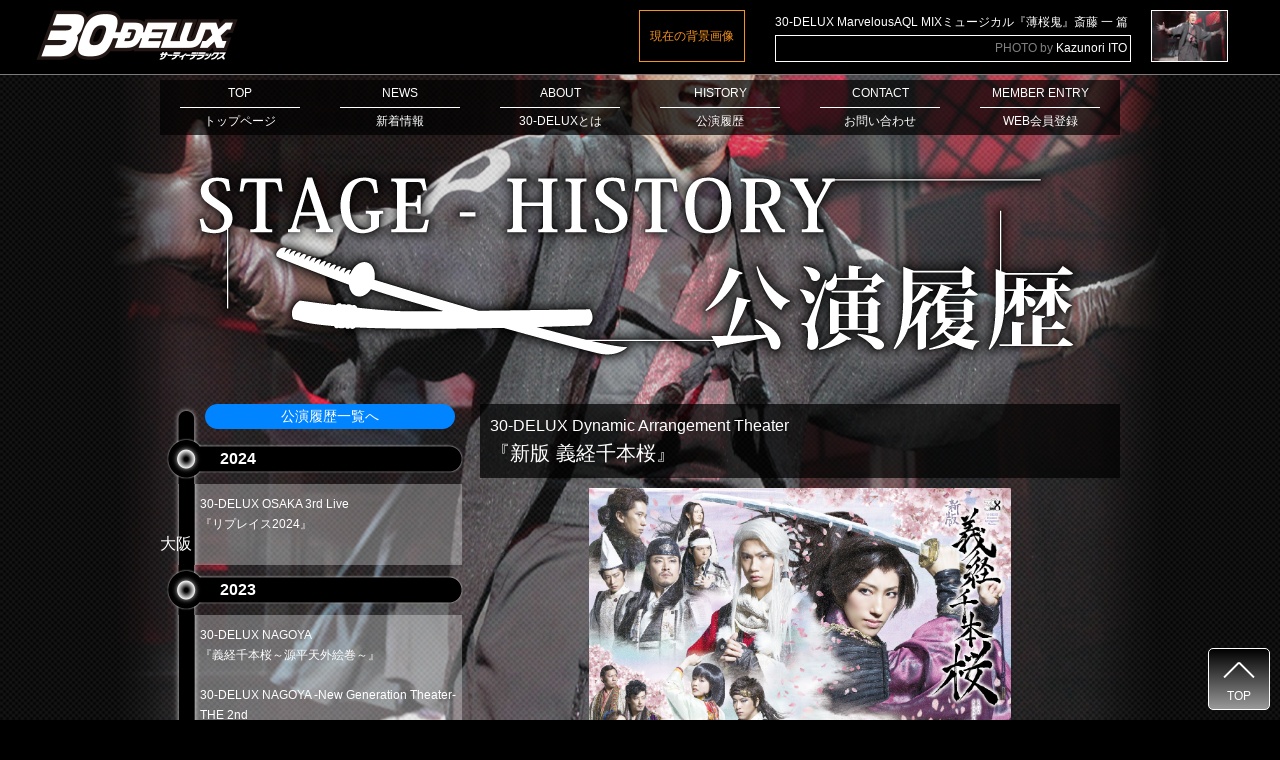

--- FILE ---
content_type: text/html; charset=UTF-8
request_url: http://www.30-delux.net/history/history_stage.html?&id=19
body_size: 7473
content:
<!doctype html>
<html lang="ja">
<head>
<meta charset="utf-8">
<meta name="viewport" content="width=device-width,user-scalable=no,maximum-scale=1" />
<meta name="description" content="" />
<meta name="keywords" content="" />
<title>30-DELUX 公式サイト 公演履歴</title>
<link href="../css/common.css?date=20251116234640" rel="stylesheet" type="text/css">
<link href="../css/history_stage.css?date=20251116234640" rel="stylesheet" type="text/css">
<link href="../css/bg_css.php?date=20251116234640" rel="stylesheet" type="text/css">
<link href="../css/flickity.css" rel="stylesheet" type="text/css">
<script src="http://ajax.googleapis.com/ajax/libs/jquery/1.8.3/jquery.min.js"></script>
<script src="../js/flickity.pkgd.min.js"></script>
<!-- shadowbox > -->
<link rel="stylesheet" type="text/css" href="../js/shadowbox-3.0.3/shadowbox.css" />
<script type="text/javascript" src="../js/shadowbox-3.0.3/shadowbox.js"></script>
<script type="text/javascript">
Shadowbox.init({
language: 'en',
players: ['img', 'html', 'iframe', 'qt', 'wmp', 'swf', 'flv']
});
</script>
<!-- < syadowbox -->
<!-- ogp > -->
<meta property="og:url"           content="http://www.30-delux.net/history/" />
<meta property="og:type"          content="article" />
<meta property="og:title"         content="30-DELUX 公式サイト 公演履歴" />
<meta property="og:description"   content="清水順二率いる、殺陣とアクションを中心にした『アクションプレイ』を得意とする30-DELUXの公式サイト。" />
<meta property="og:image"         content="http://www.30-delux.net/img/ogp.png" />
<meta property="og:image:width"   content="1200" />
<meta property="og:image:height"  content="630" />
<!-- < ogp  -->
</head>

<body>
<script>
  (function(i,s,o,g,r,a,m){i['GoogleAnalyticsObject']=r;i[r]=i[r]||function(){
  (i[r].q=i[r].q||[]).push(arguments)},i[r].l=1*new Date();a=s.createElement(o),
  m=s.getElementsByTagName(o)[0];a.async=1;a.src=g;m.parentNode.insertBefore(a,m)
  })(window,document,'script','https://www.google-analytics.com/analytics.js','ga');

  ga('create', 'UA-72566218-1', 'auto');
  ga('send', 'pageview');

</script>
<div id="sf_bg"></div>
<!-- bg_filter_side > -->
<div id="bg_filter_side">

<!-- sf_menu -->
<input type="checkbox" class="check" id="checked">
    <label class="menu-btn" for="checked">
        <span class="bar top"></span>
        <span class="bar middle"></span>
        <span class="bar bottom"></span>
        <span class="menu-btn_text">MENU</span>
    </label>
    <label class="close-menu" for="checked"></label>
    <nav class="drawer-menu">
        <ul>
            <li class="menu_head">MENU</li>
			<li><a href="https://30-delux.net/">トップページ &gt;&gt;</a></li>
            <li><a href="https://30-delux.net/news/topics.html">新着情報 &gt;&gt;</a></li>
            <li><a href="https://30-delux.net/about/30delux.html">30-DELUXとは &gt;&gt;</a></li>
            <li><a href="https://30-delux.net/history/">公演履歴 &gt;&gt;</a></li>
            <li><a href="https://30-delux.net/contact/mailform.html">お問い合わせ &gt;&gt;</a></li>
            <li><a href="https://30-delux.net/member_entry/entry_form.html">WEB会員登録 &gt;&gt;</a></li>
            <li><a href="https://30-delux.net/privacy.html">プライバシーポリシー &gt;&gt;</a></li>
			<li><a href="https://30-delux.net/law1.html">特定商取引法に基づく表記 &gt;&gt;</a></li>
            <li><a href="https://30-delux.net/sitemap.html">サイトマップ &gt;&gt;</a></li>
        </ul>
    </nav>
<!-- < sf_menu -->

<!-- container > -->
<div class="container">

<!-- header > -->
<div id="header">
	<div class="header_inner">
    	<div class="logo01"><a href="../"><img src="../img/logo01.png"></a></div>

<!-- header_data > -->
            <div class="about_bg01_sf">現在の背景画像</div>
        
            <div class="sf_bg_data">
                <a href="http://www.30-delux.net/history/history_stage.html?&id=14">
                <div class="about_bg_img"><img src="../img/spacer.gif"></div>
                <div class="about_bg_data">
                <div class="about_bg_stage">30-DELUX MarvelousAQL MIXミュージカル『薄桜鬼』斎藤 一 篇</div>
                <div class="about_bg_photo"><span class="color_gray">PHOTO by</span> Kazunori ITO</div>
                </div>
                </a>
            </div>
            <div class="pc_bg_data">
                <a href="http://www.30-delux.net/history/history_stage.html?&id=14">
                <div class="about_bg_img"><img src="../img/spacer.gif"></div>
                <div class="about_bg_data">
                <div class="about_bg_stage">30-DELUX MarvelousAQL MIXミュージカル『薄桜鬼』斎藤 一 篇</div>
                <div class="about_bg_photo"><span class="color_gray">PHOTO by</span> Kazunori ITO</div>
                </div>
                </a>
            </div>
 
            
            <div class="about_bg01">現在の背景画像</div>
<!-- < header_data -->
        
    </div>
</div>
<!-- < header -->

<!-- main > -->
<div id="main">

<!-- nav > -->
	<div id="menu_pc">
    	<div class="menu01"><a href="https://30-delux.net/">TOP<div class="menu_line"></div>トップページ</a></div>
        <div class="menu01"><a href="https://30-delux.net/news/topics.html">NEWS<div class="menu_line"></div>新着情報</a></div>
        <div class="menu01"><a href="https://30-delux.net/about/30delux.html">ABOUT<div class="menu_line"></div>30-DELUXとは</a></div>
        <div class="menu01"><a href="https://30-delux.net/history/">HISTORY<div class="menu_line"></div>公演履歴</a></div>
        <div class="menu01"><a href="https://30-delux.net/contact/mailform.html">CONTACT<div class="menu_line"></div>お問い合わせ</a></div>
        <div class="menu01"><a href="https://30-delux.net/member_entry/entry_form.html">MEMBER ENTRY<div class="menu_line"></div>WEB会員登録</a></div>
    </div>
<!-- < nav -->
<!-- title_img > -->
	<div class="page_title">
    	<div class="title_img"><img src="../img/title_history.png"></div>
	</div>
<!-- < title_img -->

<div class="block01">
<!-- history_main > -->
	<div class="history_main">
<!-- history_list > -->
		<div class="history_list">
        	<div class="list_top"><a href="./"><div class="link_list">公演履歴一覧へ</div></a></div>
<!-- list > -->
<!-- 2024 -->            
            <div class="list_year">
            	<div class="list_yaer_inner">2024</div>
            </div>
            <a href="history_stage.html?&id=39">
            <div class="list_item">
            	<div class="list_item_inner">30-DELUX OSAKA 3rd Live<br>『リプレイス2024』</div>
                <div class="item_img"><img src="../img/history/39/main01.jpg"></div>
				<div class="osaka_box">大阪</div>
            </div>
            </a>
<!-- 2023 -->            
            <div class="list_year">
            	<div class="list_yaer_inner">2023</div>
            </div>
            <a href="history_stage.html?&id=38">
            <div class="list_item">
            	<div class="list_item_inner">30-DELUX NAGOYA<br>『義経千本桜～源平天外絵巻～』</div>
                <div class="item_img"><img src="../img/history/38/main01.jpg"></div>
            </div>
            </a>
            <a href="history_stage.html?&id=37">
            <div class="list_item">
            	<div class="list_item_inner">30-DELUX NAGOYA ‐New Generation  Theater‐  THE 2nd<br>『イエロー』</div>
                <div class="item_img"><img src="../img/history/37/main01.jpg"></div>
            </div>
            </a>
            <a href="history_stage.html?&id=36">
            <div class="list_item">
            	<div class="list_item_inner">30‐DELUX NAGOYA 2nd Live <br>『シェイクス2023』 -TOKAI side-</div>
                <div class="item_img"><img src="../img/history/36/main01.jpg"></div>
            </div>
            </a>
            <a href="history_stage.html?&id=35">
            <div class="list_item">
            	<div class="list_item_inner">30‐DELUX OSAKA 2nd Live<br>『シェイクス2023』 -KANSAI side-</div>
                <div class="item_img"><img src="../img/history/35/main01.jpg"></div>
            </div>
            </a>
            <a href="history_stage.html?&id=34">
            <div class="list_item">
            	<div class="list_item_inner">30-DELUX×KoRocK<br>『スペースウォーズ 2023 feat.BOYS AND MEN』</div>
                <div class="item_img"><img src="../img/history/34/main01.jpg"></div>
            </div>
            </a>
<!-- 2022 -->            
            <div class="list_year">
            	<div class="list_yaer_inner">2022</div>
            </div>
            <a href="history_stage.html?&id=33">
            <div class="list_item">
            	<div class="list_item_inner"><br>『まくをおろすな！LIVE』 Produced by 30-DELUX</div>
                <div class="item_img"><img src="../img/history/33/main01.jpg"></div>
            </div>
            </a>
            <a href="history_stage.html?&id=32">
            <div class="list_item">
            	<div class="list_item_inner">30-DELUX NAGOYA -New Generation  Theater-<br> 『THE REALITY ～not realistic～ Ver.NAGOYA』</div>
                <div class="item_img"><img src="../img/history/32/main01.jpg"></div>
            </div>
            </a>
            <a href="history_stage.html?&id=31">
            <div class="list_item">
            	<div class="list_item_inner">30-DELUX OSAKA 1st Live<br>ミュージカル『シェイクス2022』</div>
                <div class="item_img"><img src="../img/history/31/main01.jpg"></div>
            </div>
            </a>
<!-- 2021 -->            
            <div class="list_year">
            	<div class="list_yaer_inner">2021</div>
            </div>
            <a href="history_stage.html?&id=30">
            <div class="list_item">
            	<div class="list_item_inner">30-DELUX NAGOYA アクションクラブ MIX<br>『ナナシ2021』</div>
                <div class="item_img"><img src="../img/history/30/main01.jpg"></div>
            </div>
            </a>
<!-- 2020 -->            
            <div class="list_year">
            	<div class="list_yaer_inner">2020</div>
            </div>
            <a href="history_stage.html?&id=29">
            <div class="list_item">
            	<div class="list_item_inner">30-DELUX ACTION PLAY MUSICAL THEATER featuring 宇宙Six<br>『のべつまくなし・LIVE』</div>
                <div class="item_img"><img src="../img/history/29/main01.jpg"></div>
            </div>
            </a>
            <a href="history_stage.html?&id=28">
            <div class="list_item">
            	<div class="list_item_inner">30-DELUX ACTION PLAY MUSICAL THEATER featuring 宇宙Six<br>『のべつまくなし・改』</div>
                <div class="item_img"><img src="../img/history/28/main01.jpg"></div>
            </div>
            </a>
<!-- 2019 -->            
            <div class="list_year">
            	<div class="list_yaer_inner">2019</div>
            </div>
            <a href="history_stage.html?&id=27">
            <div class="list_item">
            	<div class="list_item_inner">30-DELUX ACTION PLAY MUSICAL THEATER featuring 宇宙Six<br>『のべつまくなし』</div>
                <div class="item_img"><img src="../img/history/27/main01.jpg"></div>
            </div>
            </a>
<!-- 2018 -->            
            <div class="list_year">
            	<div class="list_yaer_inner">2018</div>
            </div>
            <a href="history_stage.html?&id=26">
            <div class="list_item">
            	<div class="list_item_inner">30-DELUX Perfect EDITION<br>『シェイクス』</div>
                <div class="item_img"><img src="../img/history/26/main01.jpg"></div>
            </div>
            </a>
            <a href="history_stage.html?&id=25">
            <div class="list_item">
            	<div class="list_item_inner">30-DELUX presents Special Act Stage 2018<br>『GAMEパニック【METORO】』</div>
                <div class="item_img"><img src="../img/history/25/main01.jpg"></div>
            </div>
            </a>
            <a href="history_stage.html?&id=24">
            <div class="list_item">
            	<div class="list_item_inner">30-DELUX NEW GENERATION THEATER featuring 宇宙Six<br>『スクアッド』</div>
                <div class="item_img"><img src="../img/history/24/main01.jpg"></div>
            </div>
            </a>
<!-- 2017 -->            
            <div class="list_year">
            	<div class="list_yaer_inner">2017</div>
            </div>
            <a href="history_stage.html?&id=23">
            <div class="list_item">
            	<div class="list_item_inner">30-DELUX 15th Anniversary Project Special Act Stage<br>『THE REALITY ～not realistic～』</div>
                <div class="item_img"><img src="../img/history/23/main01.jpg"></div>
            </div>
            </a>
            <a href="history_stage.html?&id=22">
            <div class="list_item">
            	<div class="list_item_inner">30-DELUX　SQUARE ENIX　Special Theater<br>『ロマンシング サガ　THE STAGE～ロアーヌが燃える日～』</div>
                <div class="item_img"><img src="../img/history/22/main01.jpg"></div>
            </div>
            </a>
<!-- 2016 -->            
            <div class="list_year">
            	<div class="list_yaer_inner">2016</div>
            </div>
            <a href="history_stage.html?&id=21">
            <div class="list_item">
            	<div class="list_item_inner">30-DELUX Dynamic Arrangement Theater<br>『新版 国性爺合戦』</div>
                <div class="item_img"><img src="../img/history/21/main01.jpg"></div>
            </div>
            </a>
<!-- 2015 -->            
            <div class="list_year">
            	<div class="list_yaer_inner">2015</div>
            </div>
            <a href="history_stage.html?&id=20">
            <div class="list_item">
            	<div class="list_item_inner">30-DELUX London Performances<br>Musical Drama 『Kuli-Kala』 (倶利迦羅)</div>
                <div class="item_img"><img src="../img/history/20/main01.jpg"></div>
            </div>
            </a>
            <a href="history_stage.html?&id=19">
            <div class="list_item">
            	<div class="list_item_inner">30-DELUX Dynamic Arrangement Theater<br>『新版 義経千本桜』</div>
                <div class="item_img"><img src="../img/history/19/main01.jpg"></div>
            </div>
            </a>
<!-- 2014 -->            
            <div class="list_year">
            	<div class="list_yaer_inner">2014</div>
            </div>
            <a href="history_stage.html?&id=18">
            <div class="list_item">
            	<div class="list_item_inner">30-DELUX 劇団朱雀 MIX<br>『オレノカタワレ～早天の章～』</div>
                <div class="item_img"><img src="../img/history/18/main01.jpg"></div>
            </div>
            </a>
            <a href="history_stage.html?&id=17">
            <div class="list_item">
            	<div class="list_item_inner">東宝×30-DELUX Special Theater<br>『マホロバ』</div>
                <div class="item_img"><img src="../img/history/17/main01.jpg"></div>
            </div>
            </a>
<!-- 2013 -->            
            <div class="list_year">
            	<div class="list_yaer_inner">2013</div>
            </div>
            <a href="history_stage.html?&id=16">
            <div class="list_item">
            	<div class="list_item_inner">30-DELUX The Remake Theater<br>『デスティニー』</div>
                <div class="item_img"><img src="../img/history/16/main01.jpg"></div>
            </div>
            </a>
<!-- 2012 -->            
            <div class="list_year">
            	<div class="list_yaer_inner">2012</div>
            </div>
            <a href="history_stage.html?&id=15">
            <div class="list_item">
            	<div class="list_item_inner">30-DELUX The Remake Theater<br>『イエロー』</div>
                <div class="item_img"><img src="../img/history/15/main01.jpg"></div>
            </div>
            </a>
            <a href="history_stage.html?&id=14">
            <div class="list_item">
            	<div class="list_item_inner">30-DELUX MarvelousAQL MIX<br>ミュージカル『薄桜鬼』斎藤 一 篇</div>
                <div class="item_img"><img src="../img/history/14/main01.jpg"></div>
            </div>
            </a>
<!-- 2011 -->            
            <div class="list_year">
            	<div class="list_yaer_inner">2011</div>
            </div>
            <a href="history_stage.html?&id=13">
            <div class="list_item">
            	<div class="list_item_inner">30-DELUX The Ninth Live<br>『デスティニー』</div>
                <div class="item_img"><img src="../img/history/13/main01.jpg"></div>
            </div>
            </a>
<!-- 2010 -->            
            <div class="list_year">
            	<div class="list_yaer_inner">2010</div>
            </div>
            <a href="history_stage.html?&id=12">
            <div class="list_item">
            	<div class="list_item_inner">30-DELUX 電撃チョモランマ隊MIX<br>『スペースウォーズ』</div>
                <div class="item_img"><img src="../img/history/12/main01.jpg"></div>
            </div>
            </a>
<!-- 2009 -->            
            <div class="list_year">
            	<div class="list_yaer_inner">2009</div>
            </div>
            <a href="history_stage.html?&id=11">
            <div class="list_item">
            	<div class="list_item_inner">30-DELUX ON/OFF MIX<br>『リプレイス』</div>
                <div class="item_img"><img src="../img/history/11/main01.jpg"></div>
            </div>
            </a>
            <a href="history_stage.html?&id=10">
            <div class="list_item">
            	<div class="list_item_inner">30-DELUX Action Club MIX<br>『ナナシ』</div>
                <div class="item_img"><img src="../img/history/10/main01.jpg"></div>
            </div>
            </a>
<!-- 2008 -->            
            <div class="list_year">
            	<div class="list_yaer_inner">2008</div>
            </div>
            <a href="history_stage.html?&id=9">
            <div class="list_item">
            	<div class="list_item_inner">30-DELUX The Eighth Live<br>『ファミリア』</div>
                <div class="item_img"><img src="../img/history/9/main01.jpg"></div>
            </div>
            </a>
<!-- 2007 -->            
            <div class="list_year">
            	<div class="list_yaer_inner">2007</div>
            </div>
            <a href="history_stage.html?&id=8">
            <div class="list_item">
            	<div class="list_item_inner">30-DELUX The Seventh Live<br>『シェイクス』</div>
                <div class="item_img"><img src="../img/history/8/main01.jpg"></div>
            </div>
            </a>
            <a href="history_stage.html?&id=7">
            <div class="list_item">
            	<div class="list_item_inner">30-DELUX The Sixth Live<br>『BLUE』</div>
                <div class="item_img"><img src="../img/history/7/main01.jpg"></div>
            </div>
            </a>
<!-- 2006 -->            
            <div class="list_year">
            	<div class="list_yaer_inner">2006</div>
            </div>
            <a href="history_stage.html?&id=6">
            <div class="list_item">
            	<div class="list_item_inner">ギリギリ・ボーイズ Special Live<br>『池袋大図鑑』</div>
                <div class="item_img"><img src="../img/history/6/main01.jpg"></div>
            </div>
            </a>
            <a href="history_stage.html?&id=5">
            <div class="list_item">
            	<div class="list_item_inner">30-DELUX The Fifth Live<br>『オレノカタワレ』</div>
                <div class="item_img"><img src="../img/history/5/main01.jpg"></div>
            </div>
            </a>
<!-- 2005 -->            
            <div class="list_year">
            	<div class="list_yaer_inner">2005</div>
            </div>
            <a href="history_stage.html?&id=4">
            <div class="list_item">
            	<div class="list_item_inner">30-DELUX The Forth Live<br>『バーズ』</div>
                <div class="item_img"><img src="../img/history/4/main01.jpg"></div>
            </div>
            </a>
            <a href="history_stage.html?&id=3">
            <div class="list_item">
            	<div class="list_item_inner">30-DELUX The Third Live<br>『イエロー』</div>
                <div class="item_img"><img src="../img/history/3/main01.jpg"></div>
            </div>
            </a>
<!-- 2004 -->            
            <div class="list_year">
            	<div class="list_yaer_inner">2004</div>
            </div>
            <a href="history_stage.html?&id=2">
            <div class="list_item">
            	<div class="list_item_inner">30-DELUX The Second Live<br>『マホロバ』</div>
                <div class="item_img"><img src="../img/history/2/main01.jpg"></div>
            </div>
            </a>
<!-- 2003 -->            
            <div class="list_year">
            	<div class="list_yaer_inner">2003</div>
            </div>
            <a href="history_stage.html?&id=1">
            <div class="list_item">
            	<div class="list_item_inner">30-DELUX　The　First　Live<br>『MAYA-K』</div>
                <div class="item_img"><img src="../img/history/1/main01.jpg"></div>
            </div>
            </a>
<!-- 2002 -->            
            <div class="list_year">
            	<div class="list_yaer_inner">2002　結成</div>
            </div>
<!-- < list -->
            <div class="list_bottom"></div>
        </div>
<!-- < history_list -->
<!-- history_block > -->
		<div class="history_block">
            <div class="stage_title2"><span class="title_header">30-DELUX Dynamic Arrangement Theater</span><br><span class="title_main">『新版 義経千本桜』</span></div>
            <div class="main_img"><div class="item_img_filter"><img src="../img/spacer.gif"></div><img src="../img/history/19/main02.jpg?date=20251116234640"></div>
            <div class="links">
                <div class="links_box">
					<div class="link_spsite"><a href="http://www.30-delux.net/yoshitsune/yoshitsune_sp.html" target="_blank"><div class="links_inner"><span class="rotate_circle"><img src="../img/circle02.png"></span>公演特設サイト</div></a></div>					<div class="link_twitter"><a href="https://twitter.com/30dx_yoshitsune" target="_blank"><div class="links_inner"><span class="rotate_circle"><img src="../img/circle02.png"></span>公演ツイッター</div></a></div>            	</div>
			</div>
            <div class="text_block">
            	<div class="text_block_title">公演概要</div>
                <div class="spacer"></div>
<!-- date_place > -->                
                
                <div class="stage_info01">
                	<div>【東京公演】</div>                    <div>2015年7月16日（木）～7月20日（月・祝）</div>                    <div class="info_place">サンシャイン劇場　全7ステージ</div>                </div>
                <div class="stage_info01">
                	<div>【名古屋公演】</div>                    <div>2015年7月22日（水）～7月23日（木）</div>                    <div class="info_place">名古屋市北文化小劇場　全3ステージ</div>                </div>
                <div class="stage_info01">
                	<div>【福岡公演】</div>                    <div>2015年7月28日（火）</div>                    <div class="info_place">福岡市民会館　全1ステージ</div>                </div>
                <div class="stage_info01">
                	<div>【大阪公演】</div>                    <div>2015年7月30日（木）～7月31日（金）</div>                    <div class="info_place">サンケイホールブリーゼ　全3ステージ</div>                </div>
                <div class="stage_info01">
                	                                                        </div>
                <div class="stage_info01">
                	                                                        </div>
<!-- date_place > -->                
                <div class="spacer"></div>
<!-- staff > -->
                <div class="stage_info01">
                	<table>
                    <tr><td nowrap class="info_left">作</td><td class="info_right">西森英行</td><tr>                    <tr><td nowrap class="info_left">演出</td><td class="info_right">伊勢直弘</td><tr>                    <tr><td nowrap class="info_left">音楽</td><td class="info_right">和田俊輔・南 ゆに</td><tr>                    <tr><td nowrap class="info_left">主催</td><td class="info_right">『新版 義経千本桜』製作委員会<br>ジェイズプロデュース・atlas・東京音協（東京公演）・ピクニック（福岡公演）・サンケイホールブリーゼ（大阪公演）</td><tr>                    <tr><td nowrap class="info_left">企画・製作</td><td class="info_right">ジェイズプロデュース・30-DELUX</td><tr>                                                                                                                        </table>
                </div>
<!-- < staff -->
				<div class="spacer"></div> 
                <div class="staff">-CAST-</div><div>水 夏希　新垣里沙　佐野 岳　聖也　森 大　小笠原 健　田中 精　武藤晃子　谷口敏也　清水順二　馬場良馬　坂元健児　　ほか</div>                              
            </div>
            <div class="text_block">
<!-- story > -->            
            	<div class="text_block_title">ストーリー</div>
                <div class="spacer"></div>
                <div class=" story">源義経は、源氏の総大将として武蔵坊弁慶らと共に平家討伐を果たす。<br>しかし、兄頼朝の裏切り、朝廷の策略により、追われる身となってしまう。<br>静御前は義経恋しさに、佐藤忠信と共に、義経を探す旅に出る。<br>語り部は、そんな義経の動向を探りながら、義経一行を追う。<br>その頃、吉野の地で悪行を繰り返すいがみの権太は、ある噂を聞きつける。<br>義経によって討たれたと言われていた平家の武将たちが生き延びていたというのだ。<br>義経への復讐に燃える平知盛と平教経だったが、平維盛は妻を探すために二人と袂を分かつ。<br>摂津の船問屋を訪れる義経一行。<br>店の主人、渡海屋銀平はごろつきから義経を守るが、銀平こそは義経を討つために待ち構えていた平知盛だった。<br>知盛の軍勢に囲まれる義経たちだったが、義経は知盛を退け、知盛は海に身を投げる。<br>義経は典侍の局が抱いていた赤子、安徳帝を守るように腕に抱く。<br>次第に追い詰められ、やがて弁慶と二人きりになる義経。<br>胸のうちにある秘密を抱えた義経は、弁慶さえも振り切り、ひとり去っていく。<br>果たして、源義経の行く末は…。<br>戦乱の世に翻弄された人々の、たどり着く果ては…。</div>
<!-- < story  -->            
            </div>
            <div class="photo_pc">
            <div class="photo_name">PHOTO BY Kazunori ITO</div><div class="spacer"></div>            <div class="photo_area">
                <div class="photo"><a href="../img/history/19/stage (1).jpg" rel="shadowbox"><img src="../img/history/19/stage (1).jpg"></a></div>                <div class="photo"><a href="../img/history/19/stage (2).jpg" rel="shadowbox"><img src="../img/history/19/stage (2).jpg"></a></div>                <div class="photo"><a href="../img/history/19/stage (3).jpg" rel="shadowbox"><img src="../img/history/19/stage (3).jpg"></a></div>                <div class="photo"><a href="../img/history/19/stage (4).jpg" rel="shadowbox"><img src="../img/history/19/stage (4).jpg"></a></div>                <div class="photo"><a href="../img/history/19/stage (5).jpg" rel="shadowbox"><img src="../img/history/19/stage (5).jpg"></a></div>                <div class="photo"><a href="../img/history/19/stage (6).jpg" rel="shadowbox"><img src="../img/history/19/stage (6).jpg"></a></div>                <div class="photo"><a href="../img/history/19/stage (7).jpg" rel="shadowbox"><img src="../img/history/19/stage (7).jpg"></a></div>                <div class="photo"><a href="../img/history/19/stage (8).jpg" rel="shadowbox"><img src="../img/history/19/stage (8).jpg"></a></div>                <div class="photo"><a href="../img/history/19/stage (9).jpg" rel="shadowbox"><img src="../img/history/19/stage (9).jpg"></a></div>                <div class="photo"><a href="../img/history/19/stage (10).jpg" rel="shadowbox"><img src="../img/history/19/stage (10).jpg"></a></div>                <div class="photo"><a href="../img/history/19/stage (11).jpg" rel="shadowbox"><img src="../img/history/19/stage (11).jpg"></a></div>                <div class="photo"><a href="../img/history/19/stage (12).jpg" rel="shadowbox"><img src="../img/history/19/stage (12).jpg"></a></div>                <div class="photo"><a href="../img/history/19/stage (13).jpg" rel="shadowbox"><img src="../img/history/19/stage (13).jpg"></a></div>                <div class="photo"><a href="../img/history/19/stage (14).jpg" rel="shadowbox"><img src="../img/history/19/stage (14).jpg"></a></div>                <div class="photo"><a href="../img/history/19/stage (15).jpg" rel="shadowbox"><img src="../img/history/19/stage (15).jpg"></a></div>                <div class="photo"><a href="../img/history/19/stage (16).jpg" rel="shadowbox"><img src="../img/history/19/stage (16).jpg"></a></div>            	<div class="photo"><a href="../img/history/19/stage (17).jpg" rel="shadowbox"><img src="../img/history/19/stage (17).jpg"></a></div>                <div class="photo"><a href="../img/history/19/stage (18).jpg" rel="shadowbox"><img src="../img/history/19/stage (18).jpg"></a></div>                <div class="photo"><a href="../img/history/19/stage (19).jpg" rel="shadowbox"><img src="../img/history/19/stage (19).jpg"></a></div>                <div class="photo"><a href="../img/history/19/stage (20).jpg" rel="shadowbox"><img src="../img/history/19/stage (20).jpg"></a></div>            </div>
                        <div class="photo_area">
                                                                                                                                                                                                                                                                                                                                            </div>

        </div>
        <div class="photo_sf">
        	<div class="photo_name">PHOTO BY Kazunori ITO</div><div class="spacer"></div>        	<div class="js-flickity slide" data-flickity-options='{ "autoPlay": "true", "wrapAround": true, "pageDots" : false }'>
            	<div class="gallery-cell"><a href="../img/history/19/stage (1).jpg" rel="shadowbox"><img src="../img/history/19/stage (1).jpg"></a></div>                <div class="gallery-cell"><a href="../img/history/19/stage (2).jpg" rel="shadowbox"><img src="../img/history/19/stage (2).jpg"></a></div>                <div class="gallery-cell"><a href="../img/history/19/stage (3).jpg" rel="shadowbox"><img src="../img/history/19/stage (3).jpg"></a></div>                <div class="gallery-cell"><a href="../img/history/19/stage (4).jpg" rel="shadowbox"><img src="../img/history/19/stage (4).jpg"></a></div>                <div class="gallery-cell"><a href="../img/history/19/stage (5).jpg" rel="shadowbox"><img src="../img/history/19/stage (5).jpg"></a></div>                <div class="gallery-cell"><a href="../img/history/19/stage (6).jpg" rel="shadowbox"><img src="../img/history/19/stage (6).jpg"></a></div>                <div class="gallery-cell"><a href="../img/history/19/stage (7).jpg" rel="shadowbox"><img src="../img/history/19/stage (7).jpg"></a></div>                <div class="gallery-cell"><a href="../img/history/19/stage (8).jpg" rel="shadowbox"><img src="../img/history/19/stage (8).jpg"></a></div>                <div class="gallery-cell"><a href="../img/history/19/stage (9).jpg" rel="shadowbox"><img src="../img/history/19/stage (9).jpg"></a></div>                <div class="gallery-cell"><a href="../img/history/19/stage (10).jpg" rel="shadowbox"><img src="../img/history/19/stage (10).jpg"></a></div>                <div class="gallery-cell"><a href="../img/history/19/stage (11).jpg" rel="shadowbox"><img src="../img/history/19/stage (11).jpg"></a></div>                <div class="gallery-cell"><a href="../img/history/19/stage (12).jpg" rel="shadowbox"><img src="../img/history/19/stage (12).jpg"></a></div>                <div class="gallery-cell"><a href="../img/history/19/stage (13).jpg" rel="shadowbox"><img src="../img/history/19/stage (13).jpg"></a></div>                <div class="gallery-cell"><a href="../img/history/19/stage (14).jpg" rel="shadowbox"><img src="../img/history/19/stage (14).jpg"></a></div>                <div class="gallery-cell"><a href="../img/history/19/stage (15).jpg" rel="shadowbox"><img src="../img/history/19/stage (15).jpg"></a></div>                <div class="gallery-cell"><a href="../img/history/19/stage (16).jpg" rel="shadowbox"><img src="../img/history/19/stage (16).jpg"></a></div>                <div class="gallery-cell"><a href="../img/history/19/stage (17).jpg" rel="shadowbox"><img src="../img/history/19/stage (17).jpg"></a></div>                <div class="gallery-cell"><a href="../img/history/19/stage (18).jpg" rel="shadowbox"><img src="../img/history/19/stage (18).jpg"></a></div>                <div class="gallery-cell"><a href="../img/history/19/stage (19).jpg" rel="shadowbox"><img src="../img/history/19/stage (19).jpg"></a></div>                <div class="gallery-cell"><a href="../img/history/19/stage (20).jpg" rel="shadowbox"><img src="../img/history/19/stage (20).jpg"></a></div>
            </div>
                                                                                                                                                                                                                                                                                                                                                    	</div>
        </div>
        </div>
<!-- < history_block -->
		<div class="link_list_sf"><a href="./">公演履歴一覧へ</a></div> 
    </div>
<!-- < history_main -->
</div>

</div>
<!-- < main -->

<!-- footer > -->
<div id="footer">
	<div class="footer_inner">
    	<div class="logo01"><a href="https://30-delux.net/"><img src="https://30-delux.net/img/logo01.png?date=20251116234640"></a></div>
        <div class="footer_link01">
        	<a href="https://30-delux.net/">トップページ</a>　|　<a href="https://30-delux.net/news/topics.html">新着情報</a>　|　<a href="https://30-delux.net/about/30delux.html">30-DELUXとは</a>　|　<a href="https://30-delux.net/history/">公演履歴</a>　|　<a href="https://30-delux.net/contact/mailform.html">お問い合わせ</a>　|　<a href="https://30-delux.net/member_entry/entry_form.html">WEB会員登録</a><br>
            <a href="https://30-delux.net/privacy.html">プライバシーポリシー</a>　|　<a href="https://30-delux.net/law1.html">特定商取引法に基づく表記</a>　|　<a href="https://30-delux.net/sitemap.html">サイトマップ</a>
        </div>
        <div class="footer_link02">
        	<div class="link_sns"><a href="http://www.facebook.com/share.php?u=http://www.30-delux.net" onclick="window.open(this.href, 'SNSwindow', 'width=650, height=450, menubar=no, toolbar=no, scrollbars=yes'); return false;"><img src="https://30-delux.net/img/logo_fb.png"></a></div><div class="link_sns"><a href="http://twitter.com/share?url=http://www.30-delux.net" onclick="window.open(this.href, 'SNSwindow', 'width=650, height=450, menubar=no, toolbar=no, scrollbars=yes'); return false;"><img src="https://30-delux.net/img/logo_tw.png"></a></div>
        </div>
        <div class="copyright">Copyright (C) 2006 30-DELUX. All Rights Reserved.</div>    </div>
</div>
<!-- < footer -->

</div>
<!-- < container -->

<!-- btn_gotop > -->
<a href="#">
<div class="gotop">
	<div class="gotop_bar_left"></div>
    <div class="gotop_bar_right"></div>
	<div class="gotop_text">TOP</div>
</div>
</a>
<!-- < btn_gotop -->
<script src="../js/default.js?date=20251116234640"></script>

</div>
<!-- < bg_filter_side -->

</body>
</html>


--- FILE ---
content_type: text/css
request_url: http://www.30-delux.net/css/common.css?date=20251116234640
body_size: 3550
content:
@charset "utf-8";

html{width:100%;
	background:rgba(0,0,0,1.00);
	overflow-y:scroll;}

body{padding:0;
	margin:0;
	font-family:
		'Lucida Grande',
		'Hiragino Kaku Gothic ProN',
		 Meiryo, sans-serif;
	-webkit-text-size-adjust: 100%;}

.sp{display: none;}

#bg_filter_side{background:url(../img/bg/bg_filter_side.png) center center / cover no-repeat fixed;}
	
ul {margin: 0;
  padding: 0;}

li{list-style:none;}

a{text-decoration:none;
	border:none;}
	
.sp{display: none;}
	
img{border:none;}

.fc_red{color:#FF0004}
.fw_b{font-weight: bold;}

/* sf_menu */
#checked,.menu-btn,.drawer-menu{display:none;}
	
/* container */
.container {
    width: 100%;
	min-width:960px;/* mainと同じ */
    padding: 0;
    margin: 0;
	background:url(../img/bg/bg_filter.png) repeat;
	z-index:2;
}

/* header */
#header{width:100%;
	padding:10px 0;
	background:rgba(0,0,0,1.00);
	border-bottom:rgba(123,123,123,1.00) solid 1px;}

.header_inner{width:95%;
	margin:0 auto;
	overflow:hidden;}

.logo01{float:left;}

.logo01 img{height:50px;}/* header footer 共通 */

.logo_sub01{float:left;
	margin-left:15px;}

.logo_sub01 img{height:40px;
	margin-top:10px;}
/* about_bg */
.about_bg01,.about_bg01_sf,.about_bg_data,.about_bg_img,.sf_bg_data,.pc_bg_data{float:right;
	height:50px;
    font-size:12px;
	margin:0 10px;}

.sf_bg_data{display:none;
	width:0;
	height:0;}

.pc_bg_data:hover{opacity:0.7;}
	
.about_bg_img img{width:100%;
	height:100%;}

.about_bg_data{line-height:25px;}

.about_bg_stage{color:rgba(255,255,255,1.00);
	padding:0 3px 0 0;}

.about_bg_photo{border:rgba(255,255,255,1.00) solid 1px;
	color:rgba(255,255,255,1.00);
	padding:0 3px;
	text-align:right;}
    
.color_gray{color:rgba(128,128,128,1.00);}

.about_bg01{border:rgba(246,146,30,1.00) solid 1px;
	color:rgba(246,146,30,1.00);
	line-height:50px;
	padding:0 10px;}

.about_bg01_sf{display:none;}

/* main */
#main{width:960px;
	min-height:85vh;
	margin:0 auto;}

.block01{width:960px;
	margin:20px auto;
	overflow:hidden;}

.con_title01{width:100%;
	font-size:18px;
	line-height:40px;
	color:rgba(255,255,255,1.00);
	box-shadow:rgba(255,255,255,1.00) 0 0 0 1px inset;
	background:url(../img/bg/bg_filter2.png) repeat;}

.rotate_circle img{width:20px;
	height:20px;
	margin:10px 5px 10px 10px;
	float:left;
	-webkit-animation:infiniterotate 5s linear infinite;
	-moz-animation:infiniterotate 5s linear infinite;
	-ms-animation:infiniterotate 5s linear infinite;
	-o-animation:infiniterotate 5s linear infinite;
	animation:infiniterotate 5s linear infinite;}

@-webkit-keyframes infiniterotate {
	0% {transform: rotate(0deg);}
	100% {transform: rotate(360deg);}
}
@-moz-keyframes infiniterotate {
	0% {transform: rotate(0deg);}
	100% {transform: rotate(360deg);}
}
@-ms-keyframes infiniterotate {
	0% {transform: rotate(0deg);}
	100% {transform: rotate(360deg);}
}
@-o-keyframes infiniterotate {
	0% {transform: rotate(0deg);}
	100% {transform: rotate(360deg);}
}
@keyframes infiniterotate {
	0% {transform: rotate(0deg);}
	100% {transform: rotate(360deg);}
}

.block_text01{color:rgba(255,255,255,1.00);
	font-size:12px;
	line-height:20px;
	padding:10px;}

.link01{height:30px;
	line-height:30px;
	margin:5px;
	padding:0 10px;
	text-align:center;
	font-size:12px;
	float:right;
	background:rgba(0,113,187,1.00);}
	
.link01 a{display:block;
	color:rgba(255,255,255,1.00);}

.link01:hover{background:rgba(255,126,0,1.00);}

.link_inner01{width:940px;
	padding:10px;
	margin-top:5px;
	margin-bottom:10px;
	box-shadow:rgba(255,255,255,1.00) 0 0 0 1px inset;
	background:url(../img/bg/bg_filter2.png) repeat;
	overflow:hidden;}

.link_inner01 img{width:225px;
	margin:5px;
	float:left;}

.link_img:hover{opacity:0.7;}
/* menu_pc */
#menu_pc{width:960px;
	height:55px;
	margin:5px auto;
	background:rgba(0,0,0,0.70);
	overflow:hidden;}
	
.menu01{width:160px;
	height:55px;
	line-height:27px;
	font-size:12px;
	text-align:center;
	float:left;}

.menu_line{width:120px;
	height:1px;
	margin:0 auto;
	background:rgba(255,255,255,1.00);}

.menu01 a{color:rgba(255,255,255,1.00);
	display:block;}

.menu01:hover{background:rgba(255,255,255,0.20);}
	
.menu01:hover a{color:rgba(255,158,0,1.00);}

.menu01:hover .menu_line{background:rgba(255,158,0,1.00);}

/* footer */
#footer{width:100%;
	padding:20px 0 10px;
	background:rgba(0,0,0,1.00);}

.footer_inner{width:960px;
	margin:0 auto;
	overflow:hidden;}

/* ロゴサイズはヘッダー部に記述
.logo01{float:left;}

.logo01 img{height:50px;}

.logo_sub01{float:left;
	margin-left:15px;}

.logo_sub01 img{height:40px;
	margin-top:10px;}
 */

.footer_link01{width:700px;
	margin-left:25px;
	padding-top:10px;
	font-size:14px;
	color:rgba(255,255,255,1.00);
	line-height:20px;
	float:left;}

.footer_link01 a{color:rgba(255,255,255,1.00);}

.footer_link01 a:hover{color:rgba(255,158,0,1.00);}

.footer_link02{clear:both;
	width:100px;
	height:40px;
	margin:25px auto;
	overflow:hidden;}

.link_sns{height:40px;
	margin:0 5px;
	float:left;}

.link_sns img{width:40px;
	height:40px;}
	
.link_sns img:hover{opacity:0.7;}

.copyright{clear:both;
	width:100%;
	text-align:center;
	color:rgba(255,255,255,1.00);
	font-size:12px;}
/* gotop */
.gotop{width:60px;
	height:60px;
	color:rgba(255,255,255,1.00);
	text-align:center;
	font-size:12px;
	background: linear-gradient(#000000, #999999);
	background:-webkit-gradient(linear, top, bottom, from(#000000) , to(#999999));
	border:rgba(255,255,255,1.00) solid 1px;
	border-radius:5px;
	position:fixed; bottom:10px; right:10px;
	z-index:3;}

.gotop:hover{opacity:0.7;}

.gotop_bar_left{width:21px;
	height:2px;
	position:absolute; top:20px; left:12px;
	-webkit-transform: rotate(-45deg);
    -ms-transform: rotate(-45deg);
    transform: rotate(-45deg);
	background:rgba(255,255,255,1.00);}
	
.gotop_bar_right{width:21px;
	height:2px;
	position:absolute; top:20px; right:12px;
	-webkit-transform: rotate(45deg);
    -ms-transform: rotate(45deg);
    transform: rotate(45deg);
	background:rgba(255,255,255,1.00);}

.gotop_text{width:60px;
	position:absolute; top:40px;
	text-align:center;}








@media screen and ( max-width:736px )
{
html,body{overflow-x:hidden;}

img{max-width:100%;}

.pc{display: none;}
.sp{display: block;}

#menu_pc{width:0;
	height:0;
	display:none;}

.drawer-menu{display:block;}

/* drawer menu */

.drawer-menu {
    box-sizing: border-box;
    position: fixed;
    top: 0;
    left: -250px;
    width: 250px;
    height: 100vh;
    padding: 20px 0 70px;
    background: #222;
    -webkit-transition-property: all;
    transition-property: all;
    -webkit-transition-duration: 0.3s;
    transition-duration: 0.3s;
    -webkit-transition-delay: 0s;
    transition-delay: 0s;
    -webkit-transform-origin: left center;
    -ms-transform-origin: left center;
    transform-origin: left center;
    /*-webkit-transform: perspective(500px) rotateY(90deg);
    transform: perspective(500px) rotateY(90deg);*/
	overflow-y:scroll;
    opacity: 1;
	z-index:1;
}

.drawer-menu li {
    text-align: left;
	padding-left:20px;
}

.menu_head{font-size:28px;
	padding-bottom:10px;
	color:rgba(255,255,255,0.50);
	border-bottom:rgba(255,255,255,0.50) solid 1px;}

.drawer-menu li a {
    display: block;
    height: 50px;
    line-height: 50px;
    font-size: 14px;
    color: #fff;
    -webkit-transition: all .8s;
    transition: all .8s;
}

/*.drawer-menu li a:hover {
    color: #1a1e24;
    background: #fff;
}*/

/* checkbox */
.check {
    display: none;
}

/* menu button - label tag */
.menu-btn {
    position: fixed;
    bottom: 10px;
    left: 10px;
    display: block;
    width: 40px;
    height: 40px;
	padding:10px;
    font-size: 10px;
    text-align: center;
    cursor: pointer;
	background: linear-gradient(#000000, #999999);
	background:-webkit-gradient(linear, top, bottom, from(#000000) , to(#999999));
	border:rgba(255,255,255,1.00) solid 1px;
	border-radius:5px;
    z-index: 9;
}

.bar {
    position: absolute;
    top: 10px;
    left: 10px;
    display: block;
    width: 40px;
    height: 2px;
    background: #fff;
    -webkit-transition: all .5s;
    transition: all .5s;
    -webkit-transform-origin: left top;
    -ms-transform-origin: left top;
    transform-origin: left top;
}

.bar.middle {
    top: 24px;
    opacity: 1;
}

.bar.bottom {
    top: 38px;
    -webkit-transform-origin: left bottom;
    -ms-transform-origin: left bottom;
    transform-origin: left bottom;
}

.menu-btn_text {
    position: absolute;
    bottom: 2px;
    left: 0;
    right: 0;
    margin: auto;
    color: #fff;
    -webkit-transition: all .5s;
    transition: all .5s;
    display: block;
    visibility: visible;
    opacity: 1;
}

.menu-btn:hover .bar {
    background:rgba(255,255,255,1.00);
}

.menu-btn:hover .menu-btn__text {
    color:rgba(255,255,255,1.00);
}

.close-menu {
    position: fixed;
    top: 0;
    left: 250px;
    width: 100%;
    height: 100vh;
    /*background: rgba(0,0,0,0);
    cursor: url(http://theorthodoxworks.com/demo/images/cross.svg),auto;*/
    -webkit-transition-property: all;
    transition-property: all;
    -webkit-transition-duration: .3s;
    transition-duration: .3s;
    -webkit-transition-delay: 0s;
    transition-delay: 0s;
    visibility: hidden;
    opacity: 0;
}

/* checked */
.check:checked ~ .drawer-menu {
    -webkit-transition-delay: 0s;
    transition-delay: 0s;
    -webkit-transform: none;
    -ms-transform: none;
    transform: none;
    left: 0;
	opacity: 1;
    z-index: 0;
}

.check:checked ~ .container {
    -webkit-transition-delay: 0s;
    transition-delay: 0s;
    -webkit-transform: translateX(250px);
    -ms-transform: translateX(250px);
    transform: translateX(250px);
}

.check:checked ~ .menu-btn .menu-btn__text {
    visibility: hidden;
    opacity: 0;
}

.check:checked ~ .menu-btn .bar.top {
    width: 44px;
	top:10px;
	left:15px;
    -webkit-transform: rotate(45deg);
    -ms-transform: rotate(45deg);
    transform: rotate(45deg);
}

.check:checked ~ .menu-btn .bar.middle {
    opacity: 0;
}

.check:checked ~ .menu-btn .bar.bottom {
    width: 44px;
    top: 41px;
	left:15px;
    -webkit-transform: rotate(-45deg);
    -ms-transform: rotate(-45deg);
    transform: rotate(-45deg);
}

.check:checked ~ .close-menu {
    -webkit-transition-duration: 0.3s;
    transition-duration: 0.3s;
    -webkit-transition-delay: 0s;
    transition-delay: 0s;
    background: rgba(0,0,0,0);
    visibility: visible;
    opacity: 1;
    z-index: 3;
}

/* container */
.container {width: 100%;
	min-width:0;
    padding: 0;
    margin: 0;
	position:relative;
	z-index:2;
    -webkit-transition-property: all;
    transition-property: all;
    -webkit-transition-delay: 0s;
    transition-delay: 0s;
    -webkit-transition-duration: .3s;
    transition-duration: .3s;
}

/* header */
#header{}

.header_inner{width:100%;}

.logo01{margin-left:10px;}

.about_bg_data,.about_bg_img,.sf_bg_data{margin:0 1px 0 0;}

.about_bg01{display:none;}

.about_bg01_sf{border:rgba(246,146,30,1.00) solid 1px;
	color:rgba(246,146,30,1.00);
	line-height:50px;
	margin:5px 10px;
	padding:0 3px 0 3px;
	display:block;
	border-radius:5px;
	cursor:pointer;}

.sf_bg_data{clear:both;
	width:100%;
	height:50px;
	padding:10px 3px;
	background:rgba(69,69,69,1.00);
	display:none;}

.pc_bg_data{display:none;}

.about_bg_img,.sf_bg_data{margin:0;}

.about_bg_img{width:50px;
	height:50px;}

.about_bg_data{font-size:8px;}

/* main */
#main{width:100%;
	max-width:480px;
	margin:0 auto;
	text-align:left;}

.block01{width:95%;
	margin:10px auto;}

.link01:hover{background:rgba(0,113,187,1.00);}

.link_inner01{width:100%;
	padding:5px 0;
	margin-top:5px;
	margin-bottom:10px;
	box-shadow:rgba(255,255,255,1.00) 0 0 0 1px inset;
	background:rgba(0,0,0,0.40);}

.link_inner01 img{width:46%;
	margin:5px 2%;}

.link_img:hover{opacity:1.0;}

.gotop:hover{opacity:1;}

/* foter */
#footer{width:100%;
	padding-bottom:80px;}

.footer_inner{width:95%;
	text-align:center;}
	
.footer_inner .logo01{float:none;}

.footer_link01{display:none;}

.link_sns img:hover{opacity:1.0;}

}

/* font */

.fs14{font-size:14px;}

.fs16{font-size:16px;}

.fs18{font-size:18px;}

.fs22{font-size:22px;}













--- FILE ---
content_type: text/css
request_url: http://www.30-delux.net/css/history_stage.css?date=20251116234640
body_size: 1566
content:
@charset "utf-8";

.page_title{margin-top:15px;}

.title_img{width:960px;
	margin:0 auto;
	text-align:center;}

.history_main{width:100%;}

.history_list{width:315px;
	float:left;}

.list_top{width:310px;
	height:30px;
	background:url(../img/history/parts_top.png) center center / cover no-repeat;}

.link_list{width:250px;
	height:25px;
	line-height:25px;
	font-size:14px;
	margin-left:45px;
	background:rgba(0,132,255,1.00);
	color:rgba(255,255,255,1.00);
	text-align:center;
	border-radius:12.5px;}

.link_list:hover{background:rgba(255,110,0,1.00);}

.list_year{width:310px;
	height:50px;
	background:url(../img/history/parts01.png) center center / cover no-repeat;}

.list_yaer_inner{padding-left:60px;
	color:rgba(255,255,255,1.00);
	font-size:16px;
	font-weight:bold;
	line-height:50px;}

.list_item{width:315px;
	padding:10px 0;
	color:rgba(255,255,255,1.00);
	background:url(../img/history/parts02.png) center center / 100% auto repeat;}

.list_item:hover{color:rgba(0,211,255,1.00);}

.list_item_inner{width: calc(95% - 40px);
	padding-left:40px;
	font-size:12px;
	line-height:20px;}

.item_img{display:none;}

.list_bottom{width:310px;
	height:30px;
	background:url(../img/history/parts_bottom.png) center center / cover no-repeat;}

.history_block{width:640px;
	margin-left:5px;
	float:left;}

/* history_stage */
.link_list_sf{display:none;}

.main_img{width:100%;
	margin:10px 0;
	text-align:center;
	position: relative;}
	
.main_img img{max-height:300px;}

.item_img_filter{width: 100%;
	height: 100%;
	position: absolute; top: 0; left: 0;}

.item_img_filter img{width: 100%;
	height: 100%;}

.stage_title2{width:620px;
	padding:10px;
	color:rgba(255,255,255,1.00);
	background:rgba(0,0,0,0.70);}
	

.title_header{font-size:16px;
	line-height:24px;}

.title_main{font-size:20px;
	line-height:30px;}

.links{overflow:hidden;
	margin-bottom:10px;
	text-align:center;}

.links_box{display: inline-block;}

.link_spsite,.link_twitter{width:200px;
	height:45px;
	line-height:45px;
	float:left;
	text-align:center;}

.links_inner{display:inline-block;}
	
.link_spsite a,.link_twitter a{color:rgba(255,255,255,1.00);
	display:block;}

.link_spsite:hover,.link_twitter:hover{opacity:0.7;}

.link_spsite{background:rgba(237,28,36,1.00);}

.link_twitter{background:rgba(41,171,226,1.00);}

.text_block{width:95%;
	padding:10px 2.5%;
	margin-bottom:10px;
	background:rgba(0,0,0,0.70);
	color:rgba(255,255,255,1.00);
	font-size:12px;}

.text_block_title{font-size:18px;}

.spacer{width:100%;
	height:1px;
	background:rgba(255,255,255,1.00);
	margin:10px 0;}

.info_place{padding:0 0 10px;}

.stage_info01 table tr td{vertical-align:top;}

.info_left{}

.info_right{padding-left:10px;}

.staff,.staff2{font-size:14px;
	padding-bottom:5px;}

.staff2{padding-top:10px;}

.story{line-height:24px;}

.photo_sf{display:none;}

.photo_area{width:100%;
	overflow:hidden;}
	
.photo_area div{width:25%;
	height:110px;
	margin:0;
	padding:0;
	float:left;
	position: relative;
	overflow:hidden;
	background:rgba(0,0,0,1.00);}

.photo_area div a{display:block;}
	
.photo_area div img{position: absolute;
	width: auto;
	height: 100%;
	left: 50%;
	top: 50%;
	-webkit-transform: translate3d(-50%, -50%, 0);
	transform: translate3d(-50%, -50%, 0);}

.photo_area div img:hover{opacity:0.7;}

.photo_name{text-align:right;
	color:rgba(255,255,255,1.00);
	margin-top:10px;
	font-size:12px;}

@media screen and ( max-width:736px )
{
.title_img{width:100%;}	

.title_img img{width:100%;}

.history_main{}

.history_list{display:none;}

.list_top,.list_year,.list_item,.list_bottom{width:100%;}

.list_year{width:100%;
	height:55px;
		background-size:100% auto;}

.list_yaer_inner{padding-left:70px;
	line-height:55px;}

.list_item_inner{padding-left:15%;
	font-size:14px;}

.item_img{display:block;
	text-align:center;
	padding-top:10px;}
	
.item_img img{height:200px;}

.history_block{display:block;}

.list_item:hover{color:rgba(0,0,0,1.00);}
	
/* history_stage */
.link_list_sf{display:block;
	width:100%;
	height:50px;
	line-height:50px;
	margin:10px 0;
	text-align:center;
	border-radius:5px;
	background:rgba(0,132,255,1.00);}
	
.link_list_sf a{color:rgba(255,255,255,1.00);
	display:block;}

.main_img img{width:auto;
	max-height:300px;}

.stage_title2{width:calc(100% - 20px);}

.title_header{font-size:12px;
	line-height:150%;}

.title_main{font-size:16px;
	line-height:150%;}

.link_spsite,.link_twitter{width:160px;
	font-size: 14px;}

.link_spsite:hover,.link_twitter:hover{opacity:1.0;}

.history_block{width:100%;
	margin-left:0;
	float:none;}
	
.title_header{font-size:12px;
	line-height:20px;}

.title_main{font-size:14px;
	line-height:24px;}

.photo_pc{display:none;}

.photo_sf{display:block;}

.gallery-cell{width:100%;
	height:150px;
	text-align:center;}
	
.gallery-cell img{max-width:100%;
	max-height:100%;}

}











































--- FILE ---
content_type: text/css; charset=utf-8
request_url: http://www.30-delux.net/css/bg_css.php?date=20251116234640
body_size: 329
content:

@charset "utf-8";

body{background:url(../img/bg/bg40.jpg) center center / cover no-repeat fixed;}



.about_bg_img{width:75px;
	border:rgba(255,255,255,1.00) solid 1px;
	background:url(../img/bg/bg40.jpg) center center / cover no-repeat;}

@media screen and ( max-width:736px )
{
body{background:none;}
#sf_bg{background:url(../img/bg/bg40.jpg) no-repeat center center;
  background-size: 120% auto;
  display: block;
  position: fixed;
  top: 0;
  left: 0;
  width: 100%;
  height: 100vh;
  z-index: -1;}
  
.about_bg_img{width:50px;}
    }
























--- FILE ---
content_type: text/plain
request_url: https://www.google-analytics.com/j/collect?v=1&_v=j102&a=309157361&t=pageview&_s=1&dl=http%3A%2F%2Fwww.30-delux.net%2Fhistory%2Fhistory_stage.html%3F%26id%3D19&ul=en-us%40posix&dt=30-DELUX%20%E5%85%AC%E5%BC%8F%E3%82%B5%E3%82%A4%E3%83%88%20%E5%85%AC%E6%BC%94%E5%B1%A5%E6%AD%B4&sr=1280x720&vp=1280x720&_u=IEBAAEABAAAAACAAI~&jid=150988989&gjid=11441972&cid=640284624.1763304402&tid=UA-72566218-1&_gid=1290135845.1763304402&_r=1&_slc=1&z=981758724
body_size: -448
content:
2,cG-KYZ780L3EP

--- FILE ---
content_type: application/javascript
request_url: http://www.30-delux.net/js/default.js?date=20251116234640
body_size: 689
content:
// JavaScript Document

//ページ内リンク、#非表示。スムーズスクロール
  $('a[href^="#"]').click(function(){
    var speed = 500;
    var href= $(this).attr("href");
    var target = $(href == "#" || href == "" ? 'html' : href);
    var position = target.offset().top;
    $("html, body").animate({scrollTop:position}, speed, "swing");
    return false;
  });

//sf 背景画像情報パネル  
$(function(){
        $(".about_bg01_sf").on("click", function() {
            $(this).next().slideToggle();
        });
    });  


//スライダー

$('#flickity').flickity({
});

$('#flickity').flickity2({
});
















